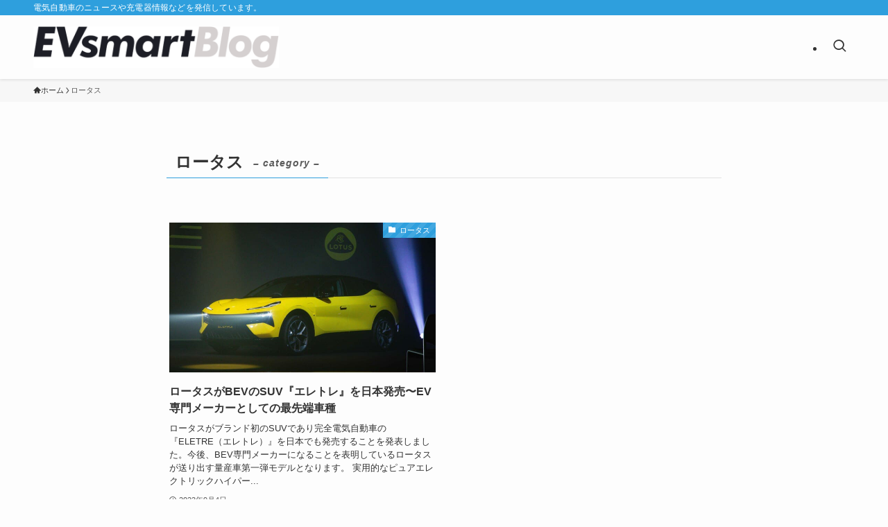

--- FILE ---
content_type: text/html; charset=UTF-8
request_url: https://blog.evsmart.net/lotus/
body_size: 18246
content:
<!DOCTYPE html>
<html lang="ja" data-loaded="false" data-scrolled="false" data-spmenu="closed">
<head>
<meta charset="utf-8">
<meta name="format-detection" content="telephone=no">
<meta http-equiv="X-UA-Compatible" content="IE=edge">
<meta name="viewport" content="width=device-width, viewport-fit=cover">
<title>ロータス | EVsmartブログ</title>
<meta name='robots' content='max-image-preview:large' />
	<style>img:is([sizes="auto" i], [sizes^="auto," i]) { contain-intrinsic-size: 3000px 1500px }</style>
	<link rel="alternate" type="application/rss+xml" title="EVsmartブログ &raquo; フィード" href="https://blog.evsmart.net/feed/" />
<link rel="alternate" type="application/rss+xml" title="EVsmartブログ &raquo; コメントフィード" href="https://blog.evsmart.net/comments/feed/" />
<link rel="alternate" type="application/rss+xml" title="EVsmartブログ &raquo; ロータス カテゴリーのフィード" href="https://blog.evsmart.net/lotus/feed/" />

<!-- SEO SIMPLE PACK 3.6.2 -->
<link rel="canonical" href="https://blog.evsmart.net/lotus/">
<meta property="og:locale" content="ja_JP">
<meta property="og:type" content="website">
<meta property="og:title" content="ロータス | EVsmartブログ">
<meta property="og:url" content="https://blog.evsmart.net/lotus/">
<meta property="og:site_name" content="EVsmartブログ">
<meta name="twitter:card" content="summary_large_image">
<!-- Google Analytics (gtag.js) -->
<script async src="https://www.googletagmanager.com/gtag/js?id=G-9L3SJ9PZTP"></script>
<script>
	window.dataLayer = window.dataLayer || [];
	function gtag(){dataLayer.push(arguments);}
	gtag("js", new Date());
	gtag("config", "G-9L3SJ9PZTP");
</script>
	<!-- / SEO SIMPLE PACK -->

<!-- blog.evsmart.net is managing ads with Advanced Ads 2.0.14 – https://wpadvancedads.com/ --><script id="evsma-ready">
			window.advanced_ads_ready=function(e,a){a=a||"complete";var d=function(e){return"interactive"===a?"loading"!==e:"complete"===e};d(document.readyState)?e():document.addEventListener("readystatechange",(function(a){d(a.target.readyState)&&e()}),{once:"interactive"===a})},window.advanced_ads_ready_queue=window.advanced_ads_ready_queue||[];		</script>
		<link rel='stylesheet' id='wp-block-library-css' href='https://blog.evsmart.net/wp-includes/css/dist/block-library/style.min.css?ver=6.8.3' type='text/css' media='all' />
<link rel='stylesheet' id='swell-icons-css' href='https://blog.evsmart.net/wp-content/themes/swell/build/css/swell-icons.css?ver=2.15.0' type='text/css' media='all' />
<link rel='stylesheet' id='main_style-css' href='https://blog.evsmart.net/wp-content/themes/swell/build/css/main.css?ver=2.15.0' type='text/css' media='all' />
<link rel='stylesheet' id='swell_blocks-css' href='https://blog.evsmart.net/wp-content/themes/swell/build/css/blocks.css?ver=2.15.0' type='text/css' media='all' />
<style id='swell_custom-inline-css' type='text/css'>
:root{--swl-fz--content:4vw;--swl-font_family:"游ゴシック体", "Yu Gothic", YuGothic, "Hiragino Kaku Gothic ProN", "Hiragino Sans", Meiryo, sans-serif;--swl-font_weight:500;--color_main:#2e9fdd;--color_text:#333;--color_link:#1176d4;--color_htag:#2e9fdd;--color_bg:#fdfdfd;--color_gradient1:#d8ffff;--color_gradient2:#87e7ff;--color_main_thin:rgba(58, 199, 255, 0.05 );--color_main_dark:rgba(35, 119, 166, 1 );--color_list_check:#2e9fdd;--color_list_num:#2e9fdd;--color_list_good:#86dd7b;--color_list_triangle:#f4e03a;--color_list_bad:#f36060;--color_faq_q:#d55656;--color_faq_a:#6599b7;--color_icon_good:#3cd250;--color_icon_good_bg:#ecffe9;--color_icon_bad:#4b73eb;--color_icon_bad_bg:#eafaff;--color_icon_info:#f578b4;--color_icon_info_bg:#fff0fa;--color_icon_announce:#ffa537;--color_icon_announce_bg:#fff5f0;--color_icon_pen:#7a7a7a;--color_icon_pen_bg:#f7f7f7;--color_icon_book:#787364;--color_icon_book_bg:#f8f6ef;--color_icon_point:#ffa639;--color_icon_check:#86d67c;--color_icon_batsu:#f36060;--color_icon_hatena:#5295cc;--color_icon_caution:#f7da38;--color_icon_memo:#84878a;--color_deep01:#e44141;--color_deep02:#3d79d5;--color_deep03:#63a84d;--color_deep04:#f09f4d;--color_pale01:#fff2f0;--color_pale02:#f3f8fd;--color_pale03:#f1f9ee;--color_pale04:#fdf9ee;--color_mark_blue:#b7e3ff;--color_mark_green:#bdf9c3;--color_mark_yellow:#fcf69f;--color_mark_orange:#ffddbc;--border01:solid 1px var(--color_main);--border02:double 4px var(--color_main);--border03:dashed 2px var(--color_border);--border04:solid 4px var(--color_gray);--card_posts_thumb_ratio:56.25%;--list_posts_thumb_ratio:61.805%;--big_posts_thumb_ratio:56.25%;--thumb_posts_thumb_ratio:61.805%;--blogcard_thumb_ratio:56.25%;--color_header_bg:#fdfdfd;--color_header_text:#333;--color_footer_bg:#fdfdfd;--color_footer_text:#333;--container_size:1200px;--article_size:800px;--logo_size_sp:48px;--logo_size_pc:60px;--logo_size_pcfix:32px;}.swl-cell-bg[data-icon="doubleCircle"]{--cell-icon-color:#ffc977}.swl-cell-bg[data-icon="circle"]{--cell-icon-color:#94e29c}.swl-cell-bg[data-icon="triangle"]{--cell-icon-color:#eeda2f}.swl-cell-bg[data-icon="close"]{--cell-icon-color:#ec9191}.swl-cell-bg[data-icon="hatena"]{--cell-icon-color:#93c9da}.swl-cell-bg[data-icon="check"]{--cell-icon-color:#94e29c}.swl-cell-bg[data-icon="line"]{--cell-icon-color:#9b9b9b}.cap_box[data-colset="col1"]{--capbox-color:#f59b5f;--capbox-color--bg:#fff8eb}.cap_box[data-colset="col2"]{--capbox-color:#5fb9f5;--capbox-color--bg:#edf5ff}.cap_box[data-colset="col3"]{--capbox-color:#2fcd90;--capbox-color--bg:#eafaf2}.red_{--the-btn-color:#f74a4a;--the-btn-color2:#ffbc49;--the-solid-shadow: rgba(185, 56, 56, 1 )}.blue_{--the-btn-color:#20C997;--the-btn-color2:#35eaff;--the-solid-shadow: rgba(24, 151, 113, 1 )}.green_{--the-btn-color:#62d847;--the-btn-color2:#7bf7bd;--the-solid-shadow: rgba(74, 162, 53, 1 )}.is-style-btn_normal{--the-btn-radius:80px}.is-style-btn_solid{--the-btn-radius:80px}.is-style-btn_shiny{--the-btn-radius:80px}.is-style-btn_line{--the-btn-radius:80px}.post_content blockquote{padding:1.5em 2em 1.5em 3em}.post_content blockquote::before{content:"";display:block;width:5px;height:calc(100% - 3em);top:1.5em;left:1.5em;border-left:solid 1px rgba(180,180,180,.75);border-right:solid 1px rgba(180,180,180,.75);}.mark_blue{background:-webkit-linear-gradient(transparent 64%,var(--color_mark_blue) 0%);background:linear-gradient(transparent 64%,var(--color_mark_blue) 0%)}.mark_green{background:-webkit-linear-gradient(transparent 64%,var(--color_mark_green) 0%);background:linear-gradient(transparent 64%,var(--color_mark_green) 0%)}.mark_yellow{background:-webkit-linear-gradient(transparent 64%,var(--color_mark_yellow) 0%);background:linear-gradient(transparent 64%,var(--color_mark_yellow) 0%)}.mark_orange{background:-webkit-linear-gradient(transparent 64%,var(--color_mark_orange) 0%);background:linear-gradient(transparent 64%,var(--color_mark_orange) 0%)}[class*="is-style-icon_"]{color:#333;border-width:0}[class*="is-style-big_icon_"]{border-width:2px;border-style:solid}[data-col="gray"] .c-balloon__text{background:#f7f7f7;border-color:#ccc}[data-col="gray"] .c-balloon__before{border-right-color:#f7f7f7}[data-col="green"] .c-balloon__text{background:#d1f8c2;border-color:#9ddd93}[data-col="green"] .c-balloon__before{border-right-color:#d1f8c2}[data-col="blue"] .c-balloon__text{background:#e2f6ff;border-color:#93d2f0}[data-col="blue"] .c-balloon__before{border-right-color:#e2f6ff}[data-col="red"] .c-balloon__text{background:#ffebeb;border-color:#f48789}[data-col="red"] .c-balloon__before{border-right-color:#ffebeb}[data-col="yellow"] .c-balloon__text{background:#f9f7d2;border-color:#fbe593}[data-col="yellow"] .c-balloon__before{border-right-color:#f9f7d2}.-type-list2 .p-postList__body::after,.-type-big .p-postList__body::after{content: "READ MORE »";}.c-postThumb__cat{background-color:#2e9fdd;color:#fff;background-image: repeating-linear-gradient(-45deg,rgba(255,255,255,.1),rgba(255,255,255,.1) 6px,transparent 6px,transparent 12px)}.post_content h2:where(:not([class^="swell-block-"]):not(.faq_q):not(.p-postList__title)){background:var(--color_htag);padding:.75em 1em;color:#fff;border-radius:var(--swl-radius--2, 0px)}.post_content h2:where(:not([class^="swell-block-"]):not(.faq_q):not(.p-postList__title))::before{position:absolute;display:block;pointer-events:none}.post_content h3:where(:not([class^="swell-block-"]):not(.faq_q):not(.p-postList__title)){padding:0 .5em .5em}.post_content h3:where(:not([class^="swell-block-"]):not(.faq_q):not(.p-postList__title))::before{content:"";width:100%;height:2px;background-color:var(--color_htag)}.post_content h4:where(:not([class^="swell-block-"]):not(.faq_q):not(.p-postList__title)){padding:0 0 0 16px;border-left:solid 2px var(--color_htag)}.l-header{box-shadow: 0 1px 4px rgba(0,0,0,.12)}.l-header__bar{color:#fff;background:var(--color_main)}.l-header__menuBtn{order:1}.l-header__customBtn{order:3}.c-gnav a::after{background:var(--color_main);width:100%;height:2px;transform:scaleX(0)}.p-spHeadMenu .menu-item.-current{border-bottom-color:var(--color_main)}.c-gnav > li:hover > a::after,.c-gnav > .-current > a::after{transform: scaleX(1)}.c-gnav .sub-menu{color:#333;background:#fff}.l-fixHeader::before{opacity:1}#pagetop{border-radius:50%}.c-widget__title.-spmenu{border-left:solid 2px var(--color_main);padding:0em .75em}.c-widget__title.-footer{padding:.5em}.c-widget__title.-footer::before{content:"";bottom:0;left:0;width:40%;z-index:1;background:var(--color_main)}.c-widget__title.-footer::after{content:"";bottom:0;left:0;width:100%;background:var(--color_border)}.c-secTitle{border-left:solid 2px var(--color_main);padding:0em .75em}.p-spMenu{color:#333}.p-spMenu__inner::before{background:#fdfdfd;opacity:1}.p-spMenu__overlay{background:#000;opacity:0.6}[class*="page-numbers"]{color:#fff;background-color:#dedede}a{text-decoration: none}.l-topTitleArea.c-filterLayer::before{background-color:#000;opacity:0.2;content:""}@media screen and (min-width: 960px){:root{}}@media screen and (max-width: 959px){:root{}.l-header__logo{order:2;text-align:center}}@media screen and (min-width: 600px){:root{--swl-fz--content:16px;}}@media screen and (max-width: 599px){:root{}}@media (min-width: 1008px) {.alignwide{left:-100px;width:calc(100% + 200px);}}@media (max-width: 1008px) {.-sidebar-off .swell-block-fullWide__inner.l-container .alignwide{left:0px;width:100%;}}.l-fixHeader .l-fixHeader__gnav{order:0}[data-scrolled=true] .l-fixHeader[data-ready]{opacity:1;-webkit-transform:translateY(0)!important;transform:translateY(0)!important;visibility:visible}.-body-solid .l-fixHeader{box-shadow:0 2px 4px var(--swl-color_shadow)}.l-fixHeader__inner{align-items:stretch;color:var(--color_header_text);display:flex;padding-bottom:0;padding-top:0;position:relative;z-index:1}.l-fixHeader__logo{align-items:center;display:flex;line-height:1;margin-right:24px;order:0;padding:16px 0}.l-header__bar{position:relative;width:100%}.l-header__bar .c-catchphrase{color:inherit;font-size:12px;letter-spacing:var(--swl-letter_spacing,.2px);line-height:14px;margin-right:auto;overflow:hidden;padding:4px 0;white-space:nowrap;width:50%}.l-header__bar .c-iconList .c-iconList__link{margin:0;padding:4px 6px}.l-header__barInner{align-items:center;display:flex;justify-content:flex-end}@media (min-width:960px){.-series .l-header__inner{align-items:stretch;display:flex}.-series .l-header__logo{align-items:center;display:flex;flex-wrap:wrap;margin-right:24px;padding:16px 0}.-series .l-header__logo .c-catchphrase{font-size:13px;padding:4px 0}.-series .c-headLogo{margin-right:16px}.-series-right .l-header__inner{justify-content:space-between}.-series-right .c-gnavWrap{margin-left:auto}.-series-right .w-header{margin-left:12px}.-series-left .w-header{margin-left:auto}}@media (min-width:960px) and (min-width:600px){.-series .c-headLogo{max-width:400px}}.c-submenuToggleBtn:after{content:"";height:100%;left:0;position:absolute;top:0;width:100%;z-index:0}.c-submenuToggleBtn{cursor:pointer;display:block;height:2em;line-height:2;position:absolute;right:8px;text-align:center;top:50%;-webkit-transform:translateY(-50%);transform:translateY(-50%);width:2em;z-index:1}.c-submenuToggleBtn:before{content:"\e910";display:inline-block;font-family:icomoon;font-size:14px;transition:-webkit-transform .25s;transition:transform .25s;transition:transform .25s,-webkit-transform .25s}.c-submenuToggleBtn:after{border:1px solid;opacity:.15;transition:background-color .25s}.c-submenuToggleBtn.is-opened:before{-webkit-transform:rotate(-180deg);transform:rotate(-180deg)}.widget_categories>ul>.cat-item>a,.wp-block-categories-list>li>a{padding-left:1.75em}.c-listMenu a{padding:.75em .5em;position:relative}.c-gnav .sub-menu a:not(:last-child),.c-listMenu a:not(:last-child){padding-right:40px}.c-gnav .sub-menu .sub-menu{box-shadow:none}.c-gnav .sub-menu .sub-menu,.c-listMenu .children,.c-listMenu .sub-menu{height:0;margin:0;opacity:0;overflow:hidden;position:relative;transition:.25s}.c-gnav .sub-menu .sub-menu.is-opened,.c-listMenu .children.is-opened,.c-listMenu .sub-menu.is-opened{height:auto;opacity:1;visibility:visible}.c-gnav .sub-menu .sub-menu a,.c-listMenu .children a,.c-listMenu .sub-menu a{font-size:.9em;padding-left:1.5em}.c-gnav .sub-menu .sub-menu ul a,.c-listMenu .children ul a,.c-listMenu .sub-menu ul a{padding-left:2.25em}@media (min-width:600px){.c-submenuToggleBtn{height:28px;line-height:28px;transition:background-color .25s;width:28px}}@media (min-width:960px){.c-submenuToggleBtn:hover:after{background-color:currentcolor}}:root{--color_content_bg:var(--color_bg);}.c-widget__title.-side{padding:.5em}.c-widget__title.-side::before{content:"";bottom:0;left:0;width:40%;z-index:1;background:var(--color_main)}.c-widget__title.-side::after{content:"";bottom:0;left:0;width:100%;background:var(--color_border)}@media screen and (min-width: 960px){:root{}}@media screen and (max-width: 959px){:root{}}@media screen and (min-width: 600px){:root{}}@media screen and (max-width: 599px){:root{}}.swell-block-fullWide__inner.l-container{--swl-fw_inner_pad:var(--swl-pad_container,0px)}@media (min-width:960px){.-sidebar-on .l-content .alignfull,.-sidebar-on .l-content .alignwide{left:-16px;width:calc(100% + 32px)}.swell-block-fullWide__inner.l-article{--swl-fw_inner_pad:var(--swl-pad_post_content,0px)}.-sidebar-on .swell-block-fullWide__inner .alignwide{left:0;width:100%}.-sidebar-on .swell-block-fullWide__inner .alignfull{left:calc(0px - var(--swl-fw_inner_pad, 0))!important;margin-left:0!important;margin-right:0!important;width:calc(100% + var(--swl-fw_inner_pad, 0)*2)!important}}.-index-off .p-toc,.swell-toc-placeholder:empty{display:none}.p-toc.-modal{height:100%;margin:0;overflow-y:auto;padding:0}#main_content .p-toc{border-radius:var(--swl-radius--2,0);margin:4em auto;max-width:800px}#sidebar .p-toc{margin-top:-.5em}.p-toc .__pn:before{content:none!important;counter-increment:none}.p-toc .__prev{margin:0 0 1em}.p-toc .__next{margin:1em 0 0}.p-toc.is-omitted:not([data-omit=ct]) [data-level="2"] .p-toc__childList{height:0;margin-bottom:-.5em;visibility:hidden}.p-toc.is-omitted:not([data-omit=nest]){position:relative}.p-toc.is-omitted:not([data-omit=nest]):before{background:linear-gradient(hsla(0,0%,100%,0),var(--color_bg));bottom:5em;content:"";height:4em;left:0;opacity:.75;pointer-events:none;position:absolute;width:100%;z-index:1}.p-toc.is-omitted:not([data-omit=nest]):after{background:var(--color_bg);bottom:0;content:"";height:5em;left:0;opacity:.75;position:absolute;width:100%;z-index:1}.p-toc.is-omitted:not([data-omit=nest]) .__next,.p-toc.is-omitted:not([data-omit=nest]) [data-omit="1"]{display:none}.p-toc .p-toc__expandBtn{background-color:#f7f7f7;border:rgba(0,0,0,.2);border-radius:5em;box-shadow:0 0 0 1px #bbb;color:#333;display:block;font-size:14px;line-height:1.5;margin:.75em auto 0;min-width:6em;padding:.5em 1em;position:relative;transition:box-shadow .25s;z-index:2}.p-toc[data-omit=nest] .p-toc__expandBtn{display:inline-block;font-size:13px;margin:0 0 0 1.25em;padding:.5em .75em}.p-toc:not([data-omit=nest]) .p-toc__expandBtn:after,.p-toc:not([data-omit=nest]) .p-toc__expandBtn:before{border-top-color:inherit;border-top-style:dotted;border-top-width:3px;content:"";display:block;height:1px;position:absolute;top:calc(50% - 1px);transition:border-color .25s;width:100%;width:22px}.p-toc:not([data-omit=nest]) .p-toc__expandBtn:before{right:calc(100% + 1em)}.p-toc:not([data-omit=nest]) .p-toc__expandBtn:after{left:calc(100% + 1em)}.p-toc.is-expanded .p-toc__expandBtn{border-color:transparent}.p-toc__ttl{display:block;font-size:1.2em;line-height:1;position:relative;text-align:center}.p-toc__ttl:before{content:"\e918";display:inline-block;font-family:icomoon;margin-right:.5em;padding-bottom:2px;vertical-align:middle}#index_modal .p-toc__ttl{margin-bottom:.5em}.p-toc__list li{line-height:1.6}.p-toc__list>li+li{margin-top:.5em}.p-toc__list .p-toc__childList{padding-left:.5em}.p-toc__list [data-level="3"]{font-size:.9em}.p-toc__list .mininote{display:none}.post_content .p-toc__list{padding-left:0}#sidebar .p-toc__list{margin-bottom:0}#sidebar .p-toc__list .p-toc__childList{padding-left:0}.p-toc__link{color:inherit;font-size:inherit;text-decoration:none}.p-toc__link:hover{opacity:.8}.p-toc.-simple{border:1px solid var(--color_border);padding:1.25em}.p-toc.-simple .p-toc__ttl{border-bottom:1px dashed var(--color_border);margin-bottom:1em;padding:0 .5em .75em;text-align:left}@media (min-width:960px){#main_content .p-toc{width:92%}}@media (hover:hover){.p-toc .p-toc__expandBtn:hover{border-color:transparent;box-shadow:0 0 0 2px currentcolor}}
</style>
<link rel='stylesheet' id='swell-parts/footer-css' href='https://blog.evsmart.net/wp-content/themes/swell/build/css/modules/parts/footer.css?ver=2.15.0' type='text/css' media='all' />
<link rel='stylesheet' id='swell-page/term-css' href='https://blog.evsmart.net/wp-content/themes/swell/build/css/modules/page/term.css?ver=2.15.0' type='text/css' media='all' />
<style id='classic-theme-styles-inline-css' type='text/css'>
/*! This file is auto-generated */
.wp-block-button__link{color:#fff;background-color:#32373c;border-radius:9999px;box-shadow:none;text-decoration:none;padding:calc(.667em + 2px) calc(1.333em + 2px);font-size:1.125em}.wp-block-file__button{background:#32373c;color:#fff;text-decoration:none}
</style>
<style id='global-styles-inline-css' type='text/css'>
:root{--wp--preset--aspect-ratio--square: 1;--wp--preset--aspect-ratio--4-3: 4/3;--wp--preset--aspect-ratio--3-4: 3/4;--wp--preset--aspect-ratio--3-2: 3/2;--wp--preset--aspect-ratio--2-3: 2/3;--wp--preset--aspect-ratio--16-9: 16/9;--wp--preset--aspect-ratio--9-16: 9/16;--wp--preset--color--black: #000;--wp--preset--color--cyan-bluish-gray: #abb8c3;--wp--preset--color--white: #fff;--wp--preset--color--pale-pink: #f78da7;--wp--preset--color--vivid-red: #cf2e2e;--wp--preset--color--luminous-vivid-orange: #ff6900;--wp--preset--color--luminous-vivid-amber: #fcb900;--wp--preset--color--light-green-cyan: #7bdcb5;--wp--preset--color--vivid-green-cyan: #00d084;--wp--preset--color--pale-cyan-blue: #8ed1fc;--wp--preset--color--vivid-cyan-blue: #0693e3;--wp--preset--color--vivid-purple: #9b51e0;--wp--preset--color--swl-main: var(--color_main);--wp--preset--color--swl-main-thin: var(--color_main_thin);--wp--preset--color--swl-gray: var(--color_gray);--wp--preset--color--swl-deep-01: var(--color_deep01);--wp--preset--color--swl-deep-02: var(--color_deep02);--wp--preset--color--swl-deep-03: var(--color_deep03);--wp--preset--color--swl-deep-04: var(--color_deep04);--wp--preset--color--swl-pale-01: var(--color_pale01);--wp--preset--color--swl-pale-02: var(--color_pale02);--wp--preset--color--swl-pale-03: var(--color_pale03);--wp--preset--color--swl-pale-04: var(--color_pale04);--wp--preset--gradient--vivid-cyan-blue-to-vivid-purple: linear-gradient(135deg,rgba(6,147,227,1) 0%,rgb(155,81,224) 100%);--wp--preset--gradient--light-green-cyan-to-vivid-green-cyan: linear-gradient(135deg,rgb(122,220,180) 0%,rgb(0,208,130) 100%);--wp--preset--gradient--luminous-vivid-amber-to-luminous-vivid-orange: linear-gradient(135deg,rgba(252,185,0,1) 0%,rgba(255,105,0,1) 100%);--wp--preset--gradient--luminous-vivid-orange-to-vivid-red: linear-gradient(135deg,rgba(255,105,0,1) 0%,rgb(207,46,46) 100%);--wp--preset--gradient--very-light-gray-to-cyan-bluish-gray: linear-gradient(135deg,rgb(238,238,238) 0%,rgb(169,184,195) 100%);--wp--preset--gradient--cool-to-warm-spectrum: linear-gradient(135deg,rgb(74,234,220) 0%,rgb(151,120,209) 20%,rgb(207,42,186) 40%,rgb(238,44,130) 60%,rgb(251,105,98) 80%,rgb(254,248,76) 100%);--wp--preset--gradient--blush-light-purple: linear-gradient(135deg,rgb(255,206,236) 0%,rgb(152,150,240) 100%);--wp--preset--gradient--blush-bordeaux: linear-gradient(135deg,rgb(254,205,165) 0%,rgb(254,45,45) 50%,rgb(107,0,62) 100%);--wp--preset--gradient--luminous-dusk: linear-gradient(135deg,rgb(255,203,112) 0%,rgb(199,81,192) 50%,rgb(65,88,208) 100%);--wp--preset--gradient--pale-ocean: linear-gradient(135deg,rgb(255,245,203) 0%,rgb(182,227,212) 50%,rgb(51,167,181) 100%);--wp--preset--gradient--electric-grass: linear-gradient(135deg,rgb(202,248,128) 0%,rgb(113,206,126) 100%);--wp--preset--gradient--midnight: linear-gradient(135deg,rgb(2,3,129) 0%,rgb(40,116,252) 100%);--wp--preset--font-size--small: 0.9em;--wp--preset--font-size--medium: 1.1em;--wp--preset--font-size--large: 1.25em;--wp--preset--font-size--x-large: 42px;--wp--preset--font-size--xs: 0.75em;--wp--preset--font-size--huge: 1.6em;--wp--preset--spacing--20: 0.44rem;--wp--preset--spacing--30: 0.67rem;--wp--preset--spacing--40: 1rem;--wp--preset--spacing--50: 1.5rem;--wp--preset--spacing--60: 2.25rem;--wp--preset--spacing--70: 3.38rem;--wp--preset--spacing--80: 5.06rem;--wp--preset--shadow--natural: 6px 6px 9px rgba(0, 0, 0, 0.2);--wp--preset--shadow--deep: 12px 12px 50px rgba(0, 0, 0, 0.4);--wp--preset--shadow--sharp: 6px 6px 0px rgba(0, 0, 0, 0.2);--wp--preset--shadow--outlined: 6px 6px 0px -3px rgba(255, 255, 255, 1), 6px 6px rgba(0, 0, 0, 1);--wp--preset--shadow--crisp: 6px 6px 0px rgba(0, 0, 0, 1);}:where(.is-layout-flex){gap: 0.5em;}:where(.is-layout-grid){gap: 0.5em;}body .is-layout-flex{display: flex;}.is-layout-flex{flex-wrap: wrap;align-items: center;}.is-layout-flex > :is(*, div){margin: 0;}body .is-layout-grid{display: grid;}.is-layout-grid > :is(*, div){margin: 0;}:where(.wp-block-columns.is-layout-flex){gap: 2em;}:where(.wp-block-columns.is-layout-grid){gap: 2em;}:where(.wp-block-post-template.is-layout-flex){gap: 1.25em;}:where(.wp-block-post-template.is-layout-grid){gap: 1.25em;}.has-black-color{color: var(--wp--preset--color--black) !important;}.has-cyan-bluish-gray-color{color: var(--wp--preset--color--cyan-bluish-gray) !important;}.has-white-color{color: var(--wp--preset--color--white) !important;}.has-pale-pink-color{color: var(--wp--preset--color--pale-pink) !important;}.has-vivid-red-color{color: var(--wp--preset--color--vivid-red) !important;}.has-luminous-vivid-orange-color{color: var(--wp--preset--color--luminous-vivid-orange) !important;}.has-luminous-vivid-amber-color{color: var(--wp--preset--color--luminous-vivid-amber) !important;}.has-light-green-cyan-color{color: var(--wp--preset--color--light-green-cyan) !important;}.has-vivid-green-cyan-color{color: var(--wp--preset--color--vivid-green-cyan) !important;}.has-pale-cyan-blue-color{color: var(--wp--preset--color--pale-cyan-blue) !important;}.has-vivid-cyan-blue-color{color: var(--wp--preset--color--vivid-cyan-blue) !important;}.has-vivid-purple-color{color: var(--wp--preset--color--vivid-purple) !important;}.has-black-background-color{background-color: var(--wp--preset--color--black) !important;}.has-cyan-bluish-gray-background-color{background-color: var(--wp--preset--color--cyan-bluish-gray) !important;}.has-white-background-color{background-color: var(--wp--preset--color--white) !important;}.has-pale-pink-background-color{background-color: var(--wp--preset--color--pale-pink) !important;}.has-vivid-red-background-color{background-color: var(--wp--preset--color--vivid-red) !important;}.has-luminous-vivid-orange-background-color{background-color: var(--wp--preset--color--luminous-vivid-orange) !important;}.has-luminous-vivid-amber-background-color{background-color: var(--wp--preset--color--luminous-vivid-amber) !important;}.has-light-green-cyan-background-color{background-color: var(--wp--preset--color--light-green-cyan) !important;}.has-vivid-green-cyan-background-color{background-color: var(--wp--preset--color--vivid-green-cyan) !important;}.has-pale-cyan-blue-background-color{background-color: var(--wp--preset--color--pale-cyan-blue) !important;}.has-vivid-cyan-blue-background-color{background-color: var(--wp--preset--color--vivid-cyan-blue) !important;}.has-vivid-purple-background-color{background-color: var(--wp--preset--color--vivid-purple) !important;}.has-black-border-color{border-color: var(--wp--preset--color--black) !important;}.has-cyan-bluish-gray-border-color{border-color: var(--wp--preset--color--cyan-bluish-gray) !important;}.has-white-border-color{border-color: var(--wp--preset--color--white) !important;}.has-pale-pink-border-color{border-color: var(--wp--preset--color--pale-pink) !important;}.has-vivid-red-border-color{border-color: var(--wp--preset--color--vivid-red) !important;}.has-luminous-vivid-orange-border-color{border-color: var(--wp--preset--color--luminous-vivid-orange) !important;}.has-luminous-vivid-amber-border-color{border-color: var(--wp--preset--color--luminous-vivid-amber) !important;}.has-light-green-cyan-border-color{border-color: var(--wp--preset--color--light-green-cyan) !important;}.has-vivid-green-cyan-border-color{border-color: var(--wp--preset--color--vivid-green-cyan) !important;}.has-pale-cyan-blue-border-color{border-color: var(--wp--preset--color--pale-cyan-blue) !important;}.has-vivid-cyan-blue-border-color{border-color: var(--wp--preset--color--vivid-cyan-blue) !important;}.has-vivid-purple-border-color{border-color: var(--wp--preset--color--vivid-purple) !important;}.has-vivid-cyan-blue-to-vivid-purple-gradient-background{background: var(--wp--preset--gradient--vivid-cyan-blue-to-vivid-purple) !important;}.has-light-green-cyan-to-vivid-green-cyan-gradient-background{background: var(--wp--preset--gradient--light-green-cyan-to-vivid-green-cyan) !important;}.has-luminous-vivid-amber-to-luminous-vivid-orange-gradient-background{background: var(--wp--preset--gradient--luminous-vivid-amber-to-luminous-vivid-orange) !important;}.has-luminous-vivid-orange-to-vivid-red-gradient-background{background: var(--wp--preset--gradient--luminous-vivid-orange-to-vivid-red) !important;}.has-very-light-gray-to-cyan-bluish-gray-gradient-background{background: var(--wp--preset--gradient--very-light-gray-to-cyan-bluish-gray) !important;}.has-cool-to-warm-spectrum-gradient-background{background: var(--wp--preset--gradient--cool-to-warm-spectrum) !important;}.has-blush-light-purple-gradient-background{background: var(--wp--preset--gradient--blush-light-purple) !important;}.has-blush-bordeaux-gradient-background{background: var(--wp--preset--gradient--blush-bordeaux) !important;}.has-luminous-dusk-gradient-background{background: var(--wp--preset--gradient--luminous-dusk) !important;}.has-pale-ocean-gradient-background{background: var(--wp--preset--gradient--pale-ocean) !important;}.has-electric-grass-gradient-background{background: var(--wp--preset--gradient--electric-grass) !important;}.has-midnight-gradient-background{background: var(--wp--preset--gradient--midnight) !important;}.has-small-font-size{font-size: var(--wp--preset--font-size--small) !important;}.has-medium-font-size{font-size: var(--wp--preset--font-size--medium) !important;}.has-large-font-size{font-size: var(--wp--preset--font-size--large) !important;}.has-x-large-font-size{font-size: var(--wp--preset--font-size--x-large) !important;}
:where(.wp-block-post-template.is-layout-flex){gap: 1.25em;}:where(.wp-block-post-template.is-layout-grid){gap: 1.25em;}
:where(.wp-block-columns.is-layout-flex){gap: 2em;}:where(.wp-block-columns.is-layout-grid){gap: 2em;}
:root :where(.wp-block-pullquote){font-size: 1.5em;line-height: 1.6;}
</style>
<link rel='stylesheet' id='authors-list-css-css' href='https://blog.evsmart.net/wp-content/plugins/authors-list/backend/assets/css/front.css?ver=2.0.6.2' type='text/css' media='all' />
<link rel='stylesheet' id='jquery-ui-css-css' href='https://blog.evsmart.net/wp-content/plugins/authors-list/backend/assets/css/jquery-ui.css?ver=2.0.6.2' type='text/css' media='all' />
<link rel='stylesheet' id='better-recent-comments-css' href='https://blog.evsmart.net/wp-content/plugins/better-recent-comments/assets/css/better-recent-comments.min.css?ver=6.8.3' type='text/css' media='all' />
<link rel='stylesheet' id='wpa-css-css' href='https://blog.evsmart.net/wp-content/plugins/honeypot/includes/css/wpa.css?ver=2.3.04' type='text/css' media='all' />
<link rel='stylesheet' id='pz-linkcard-css-css' href='//blog.evsmart.net/wp-content/uploads/pz-linkcard/style/style.min.css?ver=2.5.8.1' type='text/css' media='all' />
<link rel='stylesheet' id='ppress-frontend-css' href='https://blog.evsmart.net/wp-content/plugins/wp-user-avatar/assets/css/frontend.min.css?ver=4.16.8' type='text/css' media='all' />
<link rel='stylesheet' id='ppress-flatpickr-css' href='https://blog.evsmart.net/wp-content/plugins/wp-user-avatar/assets/flatpickr/flatpickr.min.css?ver=4.16.8' type='text/css' media='all' />
<link rel='stylesheet' id='ppress-select2-css' href='https://blog.evsmart.net/wp-content/plugins/wp-user-avatar/assets/select2/select2.min.css?ver=6.8.3' type='text/css' media='all' />
<link rel='stylesheet' id='tablepress-default-css' href='https://blog.evsmart.net/wp-content/tablepress-combined.min.css?ver=29' type='text/css' media='all' />
<link rel='stylesheet' id='tablepress-responsive-tables-css' href='https://blog.evsmart.net/wp-content/plugins/tablepress-responsive-tables/css/tablepress-responsive.min.css?ver=1.8' type='text/css' media='all' />
<link rel='stylesheet' id='child_style-css' href='https://blog.evsmart.net/wp-content/themes/swell_child/style.css?ver=2025031460255' type='text/css' media='all' />
<script type="text/javascript" src="https://blog.evsmart.net/wp-includes/js/jquery/jquery.min.js?ver=3.7.1" id="jquery-core-js"></script>
<script type="text/javascript" src="https://blog.evsmart.net/wp-content/plugins/wp-user-avatar/assets/flatpickr/flatpickr.min.js?ver=4.16.8" id="ppress-flatpickr-js"></script>
<script type="text/javascript" src="https://blog.evsmart.net/wp-content/plugins/wp-user-avatar/assets/select2/select2.min.js?ver=4.16.8" id="ppress-select2-js"></script>

<noscript><link href="https://blog.evsmart.net/wp-content/themes/swell/build/css/noscript.css" rel="stylesheet"></noscript>
<link rel="https://api.w.org/" href="https://blog.evsmart.net/wp-json/" /><link rel="alternate" title="JSON" type="application/json" href="https://blog.evsmart.net/wp-json/wp/v2/categories/1263" /><script type="application/ld+json">{"@context":"https://schema.org","@type":"BreadcrumbList","itemListElement":[{"@type":"ListItem","position":1,"item":{"@id":"https://blog.evsmart.net","name":"EVsmartブログ"}},{"@type":"ListItem","position":2,"item":{"@id":"https://blog.evsmart.net/lotus/","name":"ロータス"}}]}</script><script type="application/ld+json">{"@context":"https://schema.org","@type":"Organization","name":"EVsmartブログ","url":"https://blog.evsmart.net/","logo":"https://blog.evsmart.net/wp-content/uploads/2019/07/logo.png"}</script><script type="application/ld+json">{"@context":"https://schema.org","@type":"WebSite","name":"EVsmartブログ","alternateName":"","url":"https://blog.evsmart.net/"}</script><noscript><style>.lazyload[data-src]{display:none !important;}</style></noscript><style>.lazyload{background-image:none !important;}.lazyload:before{background-image:none !important;}</style><link rel="amphtml" href="https://blog.evsmart.net/lotus/?amp"><link rel="icon" href="https://blog.evsmart.net/wp-content/uploads/2018/04/cropped-apply-icon_trace_512x512-32x32.png" sizes="32x32" />
<link rel="icon" href="https://blog.evsmart.net/wp-content/uploads/2018/04/cropped-apply-icon_trace_512x512-192x192.png" sizes="192x192" />
<link rel="apple-touch-icon" href="https://blog.evsmart.net/wp-content/uploads/2018/04/cropped-apply-icon_trace_512x512-180x180.png" />
<meta name="msapplication-TileImage" content="https://blog.evsmart.net/wp-content/uploads/2018/04/cropped-apply-icon_trace_512x512-270x270.png" />
		<style type="text/css" id="wp-custom-css">
			@media (max-width: 767px) {
    #sidebar {
        display: none;
    }
}
.wp-caption-text {
    text-align: left !important;
}
.authors-list-item-thumbnail img {
    width: 150px !important;
    height: 150px !important;
    border-radius: 50% !important;
    object-fit: cover !important;
}
@media (max-width: 768px) {
    .authors-list-item {
        display: block;
        width: 100%;
        padding: 0;
    }
    .authors-list-item-thumbnail {
        display: block;
        margin: 0 auto;
        text-align: center;
        width: 200px;
        float: none;
    }
    .authors-list-item-thumbnail img {
        display: block;
        margin: 0 auto;
    }
    .authors-list-item-main {
        text-align: left;
    }
    .authors-list-col-3 {
        width: 100% !important;
        float: none !important;
    }
    /* 記事を見る→ を右寄せ */
    .authors-list-item-link {
        display: block;
        text-align: right;
    }
}
/* デフォルトスタイル */
.w-frontTop {
    display: block;
}

/* 画像の基本スタイル（中央寄せとレスポンシブ対応） */
.wp-image-96796, .wp-image-96795 {
    display: block;
    margin: 0 auto; /* 中央寄せ */
    padding: 0;
    vertical-align: top; /* ベースライン隙間対策 */
    max-width: 100%; /* レスポンシブ対応 */
    height: auto; /* アスペクト比維持 */
}

/* PCビュー（501px以上）で wp-image-96795 を非表示 */
@media (min-width: 501px) {
    .wp-image-96795 {
        display: none;
    }
    .wp-image-96796 {
        display: block;
        margin: 0 auto; /* 中央寄せを再確認 */
    }
}

/* スマホビュー（500px未満）で wp-image-96796 を非表示 */
@media (max-width: 500px) {
    .wp-image-96796 {
        display: none;
    }
    .wp-image-96795 {
        display: block;
        margin: 0 auto; /* 中央寄せを再確認 */
    }
		</style>
		
<link rel="stylesheet" href="https://blog.evsmart.net/wp-content/themes/swell/build/css/print.css" media="print" >
</head>
<body>
<div id="body_wrap" class="archive category category-lotus category-1263 wp-theme-swell wp-child-theme-swell_child -index-off -sidebar-off -frame-off id_1263 aa-prefix-evsma-" >
<div id="sp_menu" class="p-spMenu -left">
	<div class="p-spMenu__inner">
		<div class="p-spMenu__closeBtn">
			<button class="c-iconBtn -menuBtn c-plainBtn" data-onclick="toggleMenu" aria-label="メニューを閉じる">
				<i class="c-iconBtn__icon icon-close-thin"></i>
			</button>
		</div>
		<div class="p-spMenu__body">
			<div class="c-widget__title -spmenu">
							</div>
			<div class="p-spMenu__nav">
							</div>
			<div id="sp_menu_bottom" class="p-spMenu__bottom w-spMenuBottom"><div id="media_image-15" class="c-widget widget_media_image"><a href="https://ev-charge-enechange.jp/articles/163/" target="_blank"><img width="300" height="147" src="[data-uri]" class="image wp-image-97074  attachment-medium size-medium lazyload" alt="" style="max-width: 100%; height: auto;" decoding="async"   data-src="https://blog.evsmart.net/wp-content/uploads/2025/04/e048436bf5d3bb8ce1de1fe46fe4a62c-300x147.png" data-srcset="https://blog.evsmart.net/wp-content/uploads/2025/04/e048436bf5d3bb8ce1de1fe46fe4a62c-300x147.png 300w, https://blog.evsmart.net/wp-content/uploads/2025/04/e048436bf5d3bb8ce1de1fe46fe4a62c-768x377.png 768w, https://blog.evsmart.net/wp-content/uploads/2025/04/e048436bf5d3bb8ce1de1fe46fe4a62c.png 1024w" data-sizes="auto" data-eio-rwidth="300" data-eio-rheight="147" /><noscript><img width="300" height="147" src="https://blog.evsmart.net/wp-content/uploads/2025/04/e048436bf5d3bb8ce1de1fe46fe4a62c-300x147.png" class="image wp-image-97074  attachment-medium size-medium" alt="" style="max-width: 100%; height: auto;" decoding="async" srcset="https://blog.evsmart.net/wp-content/uploads/2025/04/e048436bf5d3bb8ce1de1fe46fe4a62c-300x147.png 300w, https://blog.evsmart.net/wp-content/uploads/2025/04/e048436bf5d3bb8ce1de1fe46fe4a62c-768x377.png 768w, https://blog.evsmart.net/wp-content/uploads/2025/04/e048436bf5d3bb8ce1de1fe46fe4a62c.png 1024w" sizes="(max-width: 300px) 100vw, 300px" data-eio="l" /></noscript></a></div><div id="media_image-16" class="c-widget widget_media_image"><a href="https://ev-charge-enechange.jp/articles/114/" target="_blank"><img width="300" height="147" src="[data-uri]" class="image wp-image-97076  attachment-medium size-medium lazyload" alt="" style="max-width: 100%; height: auto;" decoding="async"   data-src="https://blog.evsmart.net/wp-content/uploads/2025/04/64c70f58c20032af1de50417f811d666-300x147.png" data-srcset="https://blog.evsmart.net/wp-content/uploads/2025/04/64c70f58c20032af1de50417f811d666-300x147.png 300w, https://blog.evsmart.net/wp-content/uploads/2025/04/64c70f58c20032af1de50417f811d666-768x377.png 768w, https://blog.evsmart.net/wp-content/uploads/2025/04/64c70f58c20032af1de50417f811d666.png 1024w" data-sizes="auto" data-eio-rwidth="300" data-eio-rheight="147" /><noscript><img width="300" height="147" src="https://blog.evsmart.net/wp-content/uploads/2025/04/64c70f58c20032af1de50417f811d666-300x147.png" class="image wp-image-97076  attachment-medium size-medium" alt="" style="max-width: 100%; height: auto;" decoding="async" srcset="https://blog.evsmart.net/wp-content/uploads/2025/04/64c70f58c20032af1de50417f811d666-300x147.png 300w, https://blog.evsmart.net/wp-content/uploads/2025/04/64c70f58c20032af1de50417f811d666-768x377.png 768w, https://blog.evsmart.net/wp-content/uploads/2025/04/64c70f58c20032af1de50417f811d666.png 1024w" sizes="(max-width: 300px) 100vw, 300px" data-eio="l" /></noscript></a></div><div id="media_image-17" class="c-widget widget_media_image"><a href="https://ev-charge-enechange.jp/articles/107/" target="_blank"><img width="300" height="147" src="[data-uri]" class="image wp-image-97077  attachment-medium size-medium lazyload" alt="" style="max-width: 100%; height: auto;" decoding="async"   data-src="https://blog.evsmart.net/wp-content/uploads/2025/04/ca52f0d4f47d409beb999776048e9f39-300x147.png" data-srcset="https://blog.evsmart.net/wp-content/uploads/2025/04/ca52f0d4f47d409beb999776048e9f39-300x147.png 300w, https://blog.evsmart.net/wp-content/uploads/2025/04/ca52f0d4f47d409beb999776048e9f39-768x377.png 768w, https://blog.evsmart.net/wp-content/uploads/2025/04/ca52f0d4f47d409beb999776048e9f39.png 1024w" data-sizes="auto" data-eio-rwidth="300" data-eio-rheight="147" /><noscript><img width="300" height="147" src="https://blog.evsmart.net/wp-content/uploads/2025/04/ca52f0d4f47d409beb999776048e9f39-300x147.png" class="image wp-image-97077  attachment-medium size-medium" alt="" style="max-width: 100%; height: auto;" decoding="async" srcset="https://blog.evsmart.net/wp-content/uploads/2025/04/ca52f0d4f47d409beb999776048e9f39-300x147.png 300w, https://blog.evsmart.net/wp-content/uploads/2025/04/ca52f0d4f47d409beb999776048e9f39-768x377.png 768w, https://blog.evsmart.net/wp-content/uploads/2025/04/ca52f0d4f47d409beb999776048e9f39.png 1024w" sizes="(max-width: 300px) 100vw, 300px" data-eio="l" /></noscript></a></div><div id="custom_html-5" class="widget_text c-widget widget_custom_html"><div class="c-widget__title -spmenu">著者</div><div class="textwidget custom-html-widget"><p>
 <a href="https://blog.evsmart.net/author/">著者一覧</a>
</p></div></div><div id="custom_html-8" class="widget_text c-widget widget_custom_html"><div class="c-widget__title -spmenu">充電スポット検索</div><div class="textwidget custom-html-widget"><p>
 <a href="https://evsmart.net/">EVsmart.net</a>
</p></div></div><div id="categories-4" class="c-widget c-listMenu widget_categories"><div class="c-widget__title -spmenu">カテゴリー</div>
			<ul>
					<li class="cat-item cat-item-633"><a href="https://blog.evsmart.net/bmw/">BMW<button class="c-submenuToggleBtn c-plainBtn" data-onclick="toggleSubmenu" aria-label="サブメニューを開閉する"></button></a><ul class='children'>
	<li class="cat-item cat-item-638"><a href="https://blog.evsmart.net/bmw/330e/">330e</a>
</li>
	<li class="cat-item cat-item-939"><a href="https://blog.evsmart.net/bmw/530e/">530e</a>
</li>
	<li class="cat-item cat-item-990"><a href="https://blog.evsmart.net/bmw/i4/">i4</a>
</li>
	<li class="cat-item cat-item-1254"><a href="https://blog.evsmart.net/bmw/i5/">i5</a>
</li>
	<li class="cat-item cat-item-1358"><a href="https://blog.evsmart.net/bmw/i7/">i7</a>
</li>
	<li class="cat-item cat-item-752"><a href="https://blog.evsmart.net/bmw/ix/">iX</a>
</li>
	<li class="cat-item cat-item-1549"><a href="https://blog.evsmart.net/bmw/ix1/">iX1</a>
</li>
	<li class="cat-item cat-item-700"><a href="https://blog.evsmart.net/bmw/ix3/">iX3</a>
</li>
	<li class="cat-item cat-item-1335"><a href="https://blog.evsmart.net/bmw/mini/">mini</a>
</li>
	<li class="cat-item cat-item-634"><a href="https://blog.evsmart.net/bmw/x3-xdrive30e/">X3 xDrive30e</a>
</li>
</ul>
</li>
	<li class="cat-item cat-item-1214"><a href="https://blog.evsmart.net/byd/">BYD<button class="c-submenuToggleBtn c-plainBtn" data-onclick="toggleSubmenu" aria-label="サブメニューを開閉する"></button></a><ul class='children'>
	<li class="cat-item cat-item-1215"><a href="https://blog.evsmart.net/byd/atto3/">ATTO 3</a>
</li>
	<li class="cat-item cat-item-1261"><a href="https://blog.evsmart.net/byd/dolphin/">Dolphin</a>
</li>
	<li class="cat-item cat-item-1269"><a href="https://blog.evsmart.net/byd/seagull/">Seagull</a>
</li>
	<li class="cat-item cat-item-1277"><a href="https://blog.evsmart.net/byd/seal/">SEAL</a>
</li>
	<li class="cat-item cat-item-1673"><a href="https://blog.evsmart.net/byd/sealion-6/">SEALION 6</a>
</li>
	<li class="cat-item cat-item-1386"><a href="https://blog.evsmart.net/byd/sealion7/">SEALION 7</a>
</li>
</ul>
</li>
	<li class="cat-item cat-item-704"><a href="https://blog.evsmart.net/ds-automobiles/">DS Automobiles<button class="c-submenuToggleBtn c-plainBtn" data-onclick="toggleSubmenu" aria-label="サブメニューを開閉する"></button></a><ul class='children'>
	<li class="cat-item cat-item-705"><a href="https://blog.evsmart.net/ds-automobiles/ds-3-crossback-e-tense/">DS 3 CROSSBACK E-TENSE</a>
</li>
	<li class="cat-item cat-item-858"><a href="https://blog.evsmart.net/ds-automobiles/ds7-crossback-e-tense/">DS7 CROSSBACK E-TENSE</a>
</li>
</ul>
</li>
	<li class="cat-item cat-item-486"><a href="https://blog.evsmart.net/english-content/">English Content</a>
</li>
	<li class="cat-item cat-item-1399"><a href="https://blog.evsmart.net/general-motors/">General Motors<button class="c-submenuToggleBtn c-plainBtn" data-onclick="toggleSubmenu" aria-label="サブメニューを開閉する"></button></a><ul class='children'>
	<li class="cat-item cat-item-1400"><a href="https://blog.evsmart.net/general-motors/cadillac/">cadillac<button class="c-submenuToggleBtn c-plainBtn" data-onclick="toggleSubmenu" aria-label="サブメニューを開閉する"></button></a><ul class='children'>
	<li class="cat-item cat-item-1401"><a href="https://blog.evsmart.net/general-motors/cadillac/lyriq/">LYRIQ</a>
</li>
	</ul>
</li>
</ul>
</li>
	<li class="cat-item cat-item-1039"><a href="https://blog.evsmart.net/hw-electro/">HW ELECTRO</a>
</li>
	<li class="cat-item cat-item-1225"><a href="https://blog.evsmart.net/land-rover/">LAND ROVER</a>
</li>
	<li class="cat-item cat-item-906"><a href="https://blog.evsmart.net/audi/">アウディ<button class="c-submenuToggleBtn c-plainBtn" data-onclick="toggleSubmenu" aria-label="サブメニューを開閉する"></button></a><ul class='children'>
	<li class="cat-item cat-item-1543"><a href="https://blog.evsmart.net/audi/a6-e-tron/">A6 e-tron</a>
</li>
	<li class="cat-item cat-item-630"><a href="https://blog.evsmart.net/audi/e-tron/">e-tron</a>
</li>
	<li class="cat-item cat-item-905"><a href="https://blog.evsmart.net/audi/q4-e-tron/">Q4 e-tron</a>
</li>
	<li class="cat-item cat-item-1264"><a href="https://blog.evsmart.net/audi/q6-e-tron/">Q6 e-tron</a>
</li>
</ul>
</li>
	<li class="cat-item cat-item-1011"><a href="https://blog.evsmart.net/citroen/">シトロエン<button class="c-submenuToggleBtn c-plainBtn" data-onclick="toggleSubmenu" aria-label="サブメニューを開閉する"></button></a><ul class='children'>
	<li class="cat-item cat-item-1213"><a href="https://blog.evsmart.net/citroen/c5-x-phev/">C5 X PHEV</a>
</li>
	<li class="cat-item cat-item-1013"><a href="https://blog.evsmart.net/citroen/c5-aircross-suv-phev/">C5 エアクロスSUV PHEV</a>
</li>
	<li class="cat-item cat-item-1179"><a href="https://blog.evsmart.net/citroen/e-c4-electric/">E-C4 ELECTRIC</a>
</li>
</ul>
</li>
	<li class="cat-item cat-item-1433"><a href="https://blog.evsmart.net/jaguar/">ジャガー<button class="c-submenuToggleBtn c-plainBtn" data-onclick="toggleSubmenu" aria-label="サブメニューを開閉する"></button></a><ul class='children'>
	<li class="cat-item cat-item-412"><a href="https://blog.evsmart.net/jaguar/jaguar-i-pace/">JAGUAR I‑PACE</a>
</li>
</ul>
</li>
	<li class="cat-item cat-item-1530"><a href="https://blog.evsmart.net/suzuki/">スズキ<button class="c-submenuToggleBtn c-plainBtn" data-onclick="toggleSubmenu" aria-label="サブメニューを開閉する"></button></a><ul class='children'>
	<li class="cat-item cat-item-1531"><a href="https://blog.evsmart.net/suzuki/e-vitara/">e VITARA</a>
</li>
</ul>
</li>
	<li class="cat-item cat-item-1181"><a href="https://blog.evsmart.net/stellantis/">ステランティス<button class="c-submenuToggleBtn c-plainBtn" data-onclick="toggleSubmenu" aria-label="サブメニューを開閉する"></button></a><ul class='children'>
	<li class="cat-item cat-item-1182"><a href="https://blog.evsmart.net/stellantis/jeep/">ジープ<button class="c-submenuToggleBtn c-plainBtn" data-onclick="toggleSubmenu" aria-label="サブメニューを開閉する"></button></a><ul class='children'>
	<li class="cat-item cat-item-1379"><a href="https://blog.evsmart.net/stellantis/jeep/avenger/">Avenger</a>
</li>
	</ul>
</li>
	<li class="cat-item cat-item-1183"><a href="https://blog.evsmart.net/stellantis/fiat/">フィアット<button class="c-submenuToggleBtn c-plainBtn" data-onclick="toggleSubmenu" aria-label="サブメニューを開閉する"></button></a><ul class='children'>
	<li class="cat-item cat-item-1209"><a href="https://blog.evsmart.net/stellantis/fiat/500e/">500e</a>
</li>
	<li class="cat-item cat-item-1376"><a href="https://blog.evsmart.net/stellantis/fiat/600e/">600e</a>
</li>
	</ul>
</li>
</ul>
</li>
	<li class="cat-item cat-item-1172"><a href="https://blog.evsmart.net/subaru/">スバル<button class="c-submenuToggleBtn c-plainBtn" data-onclick="toggleSubmenu" aria-label="サブメニューを開閉する"></button></a><ul class='children'>
	<li class="cat-item cat-item-1173"><a href="https://blog.evsmart.net/subaru/solterra/">ソルテラ</a>
</li>
</ul>
</li>
	<li class="cat-item cat-item-695"><a href="https://blog.evsmart.net/tesla/">テスラ<button class="c-submenuToggleBtn c-plainBtn" data-onclick="toggleSubmenu" aria-label="サブメニューを開閉する"></button></a><ul class='children'>
	<li class="cat-item cat-item-1325"><a href="https://blog.evsmart.net/tesla/cybertruck/">サイバートラック</a>
</li>
	<li class="cat-item cat-item-407"><a href="https://blog.evsmart.net/tesla/model-3/">モデル3</a>
</li>
	<li class="cat-item cat-item-51"><a href="https://blog.evsmart.net/tesla/model-s/">モデルS</a>
</li>
	<li class="cat-item cat-item-61"><a href="https://blog.evsmart.net/tesla/model-x/">モデルX</a>
</li>
	<li class="cat-item cat-item-615"><a href="https://blog.evsmart.net/tesla/model-y/">モデルY</a>
</li>
</ul>
</li>
	<li class="cat-item cat-item-685"><a href="https://blog.evsmart.net/toyota/">トヨタ<button class="c-submenuToggleBtn c-plainBtn" data-onclick="toggleSubmenu" aria-label="サブメニューを開閉する"></button></a><ul class='children'>
	<li class="cat-item cat-item-1168"><a href="https://blog.evsmart.net/toyota/bz4x/">bZ4X</a>
</li>
	<li class="cat-item cat-item-531"><a href="https://blog.evsmart.net/toyota/rav4-phv/">RAV4 PHV</a>
</li>
	<li class="cat-item cat-item-1220"><a href="https://blog.evsmart.net/toyota/harrier-phev/">ハリアーPHEV</a>
</li>
	<li class="cat-item cat-item-1228"><a href="https://blog.evsmart.net/toyota/prius-phev/">プリウス PHEV</a>
</li>
</ul>
</li>
	<li class="cat-item cat-item-1185"><a href="https://blog.evsmart.net/hyundai/">ヒョンデ<button class="c-submenuToggleBtn c-plainBtn" data-onclick="toggleSubmenu" aria-label="サブメニューを開閉する"></button></a><ul class='children'>
	<li class="cat-item cat-item-1385"><a href="https://blog.evsmart.net/hyundai/inster/">INSTER</a>
</li>
	<li class="cat-item cat-item-1186"><a href="https://blog.evsmart.net/hyundai/ioniq5/">IONIQ 5</a>
</li>
	<li class="cat-item cat-item-1260"><a href="https://blog.evsmart.net/hyundai/kona/">Kona</a>
</li>
</ul>
</li>
	<li class="cat-item cat-item-724"><a href="https://blog.evsmart.net/vw/">フォルクスワーゲン<button class="c-submenuToggleBtn c-plainBtn" data-onclick="toggleSubmenu" aria-label="サブメニューを開閉する"></button></a><ul class='children'>
	<li class="cat-item cat-item-725"><a href="https://blog.evsmart.net/vw/id3/">ID.3</a>
</li>
	<li class="cat-item cat-item-726"><a href="https://blog.evsmart.net/vw/id4/">ID.4</a>
</li>
	<li class="cat-item cat-item-1184"><a href="https://blog.evsmart.net/vw/id5/">ID.5</a>
</li>
	<li class="cat-item cat-item-1519"><a href="https://blog.evsmart.net/vw/idbuzz/">ID.Buzz</a>
</li>
</ul>
</li>
	<li class="cat-item cat-item-721"><a href="https://blog.evsmart.net/peugeot/">プジョー<button class="c-submenuToggleBtn c-plainBtn" data-onclick="toggleSubmenu" aria-label="サブメニューを開閉する"></button></a><ul class='children'>
	<li class="cat-item cat-item-808"><a href="https://blog.evsmart.net/peugeot/3008-gt-hybrid-4/">3008 GT HYBRID 4</a>
</li>
	<li class="cat-item cat-item-1104"><a href="https://blog.evsmart.net/peugeot/308-hybrid/">308 HYBRID</a>
</li>
	<li class="cat-item cat-item-1253"><a href="https://blog.evsmart.net/peugeot/408-hybrid-phev/">408 HYBRID PHEV</a>
</li>
	<li class="cat-item cat-item-1095"><a href="https://blog.evsmart.net/peugeot/508-hybrid/">508 HYBRID</a>
</li>
	<li class="cat-item cat-item-723"><a href="https://blog.evsmart.net/peugeot/e-208/">e-208</a>
</li>
	<li class="cat-item cat-item-722"><a href="https://blog.evsmart.net/peugeot/suv-e-2008/">SUV e-2008</a>
</li>
</ul>
</li>
	<li class="cat-item cat-item-994"><a href="https://blog.evsmart.net/porsche/">ポルシェ<button class="c-submenuToggleBtn c-plainBtn" data-onclick="toggleSubmenu" aria-label="サブメニューを開閉する"></button></a><ul class='children'>
	<li class="cat-item cat-item-995"><a href="https://blog.evsmart.net/porsche/cayenne/">カイエン</a>
</li>
	<li class="cat-item cat-item-488"><a href="https://blog.evsmart.net/porsche/porsche-taycan/">ポルシェ タイカン</a>
</li>
	<li class="cat-item cat-item-400"><a href="https://blog.evsmart.net/porsche/porsche-panamera/">ポルシェ パナメーラ</a>
</li>
	<li class="cat-item cat-item-1314"><a href="https://blog.evsmart.net/porsche/macan/">マカン</a>
</li>
</ul>
</li>
	<li class="cat-item cat-item-715"><a href="https://blog.evsmart.net/volvo/">ボルボ<button class="c-submenuToggleBtn c-plainBtn" data-onclick="toggleSubmenu" aria-label="サブメニューを開閉する"></button></a><ul class='children'>
	<li class="cat-item cat-item-984"><a href="https://blog.evsmart.net/volvo/c40-recharge-ev/">C40 Recharge EV</a>
</li>
	<li class="cat-item cat-item-1251"><a href="https://blog.evsmart.net/volvo/ex30/">EX30</a>
</li>
	<li class="cat-item cat-item-716"><a href="https://blog.evsmart.net/volvo/xc40-phev/">XC40 PHEV</a>
</li>
	<li class="cat-item cat-item-1222"><a href="https://blog.evsmart.net/volvo/xc40-recharge-ev/">XC40 Recharge EV</a>
</li>
	<li class="cat-item cat-item-1177"><a href="https://blog.evsmart.net/volvo/xc60-recharge-phev/">XC60 Recharge PHEV</a>
</li>
	<li class="cat-item cat-item-936"><a href="https://blog.evsmart.net/volvo/xc90-phev/">XC90 PHEV</a>
</li>
</ul>
</li>
	<li class="cat-item cat-item-1266"><a href="https://blog.evsmart.net/honda/">ホンダ<button class="c-submenuToggleBtn c-plainBtn" data-onclick="toggleSubmenu" aria-label="サブメニューを開閉する"></button></a><ul class='children'>
	<li class="cat-item cat-item-709"><a href="https://blog.evsmart.net/honda/honda-e/">Honda e</a>
</li>
	<li class="cat-item cat-item-1546"><a href="https://blog.evsmart.net/honda/nonee/">N-ONE e:</a>
</li>
	<li class="cat-item cat-item-1267"><a href="https://blog.evsmart.net/honda/nvane/">N-VAN e:</a>
</li>
</ul>
</li>
	<li class="cat-item cat-item-1207"><a href="https://blog.evsmart.net/mazda/">マツダ<button class="c-submenuToggleBtn c-plainBtn" data-onclick="toggleSubmenu" aria-label="サブメニューを開閉する"></button></a><ul class='children'>
	<li class="cat-item cat-item-1208"><a href="https://blog.evsmart.net/mazda/cx-60-phev/">CX-60 PHEV</a>
</li>
	<li class="cat-item cat-item-619"><a href="https://blog.evsmart.net/mazda/mazda-mx-30/">マツダ MX-30</a>
</li>
</ul>
</li>
	<li class="cat-item cat-item-635"><a href="https://blog.evsmart.net/mercedes-benz/">メルセデス・ベンツ<button class="c-submenuToggleBtn c-plainBtn" data-onclick="toggleSubmenu" aria-label="サブメニューを開閉する"></button></a><ul class='children'>
	<li class="cat-item cat-item-961"><a href="https://blog.evsmart.net/mercedes-benz/a250e/">A250e</a>
</li>
	<li class="cat-item cat-item-1339"><a href="https://blog.evsmart.net/mercedes-benz/e350e/">E350e</a>
</li>
	<li class="cat-item cat-item-926"><a href="https://blog.evsmart.net/mercedes-benz/eqa/">EQA</a>
</li>
	<li class="cat-item cat-item-914"><a href="https://blog.evsmart.net/mercedes-benz/eqb/">EQB</a>
</li>
	<li class="cat-item cat-item-682"><a href="https://blog.evsmart.net/mercedes-benz/eqc/">EQC</a>
</li>
	<li class="cat-item cat-item-1126"><a href="https://blog.evsmart.net/mercedes-benz/eqe/">EQE</a>
</li>
	<li class="cat-item cat-item-719"><a href="https://blog.evsmart.net/mercedes-benz/eqs/">EQS</a>
</li>
	<li class="cat-item cat-item-636"><a href="https://blog.evsmart.net/mercedes-benz/glc350e/">GLC 350 e</a>
</li>
	<li class="cat-item cat-item-1380"><a href="https://blog.evsmart.net/mercedes-benz/g-class/">Gクラス</a>
</li>
	<li class="cat-item cat-item-637"><a href="https://blog.evsmart.net/mercedes-benz/s560e/">S 560 e</a>
</li>
</ul>
</li>
	<li class="cat-item cat-item-1004"><a href="https://blog.evsmart.net/lexus/">レクサス<button class="c-submenuToggleBtn c-plainBtn" data-onclick="toggleSubmenu" aria-label="サブメニューを開閉する"></button></a><ul class='children'>
	<li class="cat-item cat-item-1005"><a href="https://blog.evsmart.net/lexus/nx-phev/">NX PHEV</a>
</li>
	<li class="cat-item cat-item-1212"><a href="https://blog.evsmart.net/lexus/rx-phev/">RX PHEV</a>
</li>
	<li class="cat-item cat-item-1308"><a href="https://blog.evsmart.net/lexus/rz/">RZ</a>
</li>
</ul>
</li>
	<li class="cat-item cat-item-1263 current-cat"><a aria-current="page" href="https://blog.evsmart.net/lotus/">ロータス</a>
</li>
	<li class="cat-item cat-item-733"><a href="https://blog.evsmart.net/mmc/">三菱自動車<button class="c-submenuToggleBtn c-plainBtn" data-onclick="toggleSubmenu" aria-label="サブメニューを開閉する"></button></a><ul class='children'>
	<li class="cat-item cat-item-1211"><a href="https://blog.evsmart.net/mmc/ek-x-ev/">eKクロス EV</a>
</li>
	<li class="cat-item cat-item-401"><a href="https://blog.evsmart.net/mmc/outlander-phev/">アウトランダーPHEV</a>
</li>
	<li class="cat-item cat-item-734"><a href="https://blog.evsmart.net/mmc/eclipse-cross-phev/">エクリプス クロスPHEV</a>
</li>
	<li class="cat-item cat-item-1221"><a href="https://blog.evsmart.net/mmc/minicab-miev/">ミニキャブ・ミーブ</a>
</li>
</ul>
</li>
	<li class="cat-item cat-item-1088"><a href="https://blog.evsmart.net/charging-infrastructure/">充電インフラ<button class="c-submenuToggleBtn c-plainBtn" data-onclick="toggleSubmenu" aria-label="サブメニューを開閉する"></button></a><ul class='children'>
	<li class="cat-item cat-item-21"><a href="https://blog.evsmart.net/charging-infrastructure/quick-charger/">急速充電器</a>
</li>
	<li class="cat-item cat-item-1089"><a href="https://blog.evsmart.net/charging-infrastructure/destination-charging/">目的地充電</a>
</li>
	<li class="cat-item cat-item-354"><a href="https://blog.evsmart.net/charging-infrastructure/home-charging/">自宅充電・マンション充電</a>
</li>
</ul>
</li>
	<li class="cat-item cat-item-698"><a href="https://blog.evsmart.net/nissan/">日産自動車<button class="c-submenuToggleBtn c-plainBtn" data-onclick="toggleSubmenu" aria-label="サブメニューを開閉する"></button></a><ul class='children'>
	<li class="cat-item cat-item-699"><a href="https://blog.evsmart.net/nissan/ariya/">アリア</a>
</li>
	<li class="cat-item cat-item-1210"><a href="https://blog.evsmart.net/nissan/sakura/">サクラ</a>
</li>
	<li class="cat-item cat-item-364"><a href="https://blog.evsmart.net/nissan/leaf/">リーフ</a>
</li>
</ul>
</li>
	<li class="cat-item cat-item-1265"><a href="https://blog.evsmart.net/e-bike/">電動バイク</a>
</li>
	<li class="cat-item cat-item-11"><a href="https://blog.evsmart.net/electric-vehicles/">電気自動車 一般<button class="c-submenuToggleBtn c-plainBtn" data-onclick="toggleSubmenu" aria-label="サブメニューを開閉する"></button></a><ul class='children'>
	<li class="cat-item cat-item-717"><a href="https://blog.evsmart.net/electric-vehicles/hydrogen/">水素燃料電池自動車</a>
</li>
</ul>
</li>
	<li class="cat-item cat-item-998"><a href="https://blog.evsmart.net/ev-critique/">電気自動車 評論</a>
</li>
	<li class="cat-item cat-item-64"><a href="https://blog.evsmart.net/test-drive-reports/">電気自動車 試乗記</a>
</li>
	<li class="cat-item cat-item-31"><a href="https://blog.evsmart.net/ev-news/">電気自動車ニュース<button class="c-submenuToggleBtn c-plainBtn" data-onclick="toggleSubmenu" aria-label="サブメニューを開閉する"></button></a><ul class='children'>
	<li class="cat-item cat-item-731"><a href="https://blog.evsmart.net/ev-news/events/">イベント</a>
</li>
</ul>
</li>
	<li class="cat-item cat-item-711"><a href="https://blog.evsmart.net/ev-racing/">電気自動車レース</a>
</li>
			</ul>

			</div></div>		</div>
	</div>
	<div class="p-spMenu__overlay c-overlay" data-onclick="toggleMenu"></div>
</div>
<header id="header" class="l-header -series -series-right" data-spfix="1">
	<div class="l-header__bar pc_">
	<div class="l-header__barInner l-container">
		<div class="c-catchphrase">電気自動車のニュースや充電器情報などを発信しています。</div>	</div>
</div>
	<div class="l-header__inner l-container">
		<div class="l-header__logo">
			<div class="c-headLogo -img"><a href="https://blog.evsmart.net/" title="EVsmartブログ" class="c-headLogo__link" rel="home"><img width="3232" height="547"  src="[data-uri]" alt="EVsmartブログ" class="c-headLogo__img lazyload"   decoding="async" loading="eager"  data-src="https://blog.evsmart.net/wp-content/uploads/2025/03/3f70d7e21ed98d0bfa3ce40170de7525.png" data-srcset="https://blog.evsmart.net/wp-content/uploads/2025/03/3f70d7e21ed98d0bfa3ce40170de7525.png 3232w, https://blog.evsmart.net/wp-content/uploads/2025/03/3f70d7e21ed98d0bfa3ce40170de7525-300x51.png 300w, https://blog.evsmart.net/wp-content/uploads/2025/03/3f70d7e21ed98d0bfa3ce40170de7525-1024x173.png 1024w, https://blog.evsmart.net/wp-content/uploads/2025/03/3f70d7e21ed98d0bfa3ce40170de7525-768x130.png 768w, https://blog.evsmart.net/wp-content/uploads/2025/03/3f70d7e21ed98d0bfa3ce40170de7525-1536x260.png 1536w, https://blog.evsmart.net/wp-content/uploads/2025/03/3f70d7e21ed98d0bfa3ce40170de7525-2048x347.png 2048w" data-sizes="auto" data-eio-rwidth="3232" data-eio-rheight="547"><noscript><img width="3232" height="547"  src="https://blog.evsmart.net/wp-content/uploads/2025/03/3f70d7e21ed98d0bfa3ce40170de7525.png" alt="EVsmartブログ" class="c-headLogo__img" srcset="https://blog.evsmart.net/wp-content/uploads/2025/03/3f70d7e21ed98d0bfa3ce40170de7525.png 3232w, https://blog.evsmart.net/wp-content/uploads/2025/03/3f70d7e21ed98d0bfa3ce40170de7525-300x51.png 300w, https://blog.evsmart.net/wp-content/uploads/2025/03/3f70d7e21ed98d0bfa3ce40170de7525-1024x173.png 1024w, https://blog.evsmart.net/wp-content/uploads/2025/03/3f70d7e21ed98d0bfa3ce40170de7525-768x130.png 768w, https://blog.evsmart.net/wp-content/uploads/2025/03/3f70d7e21ed98d0bfa3ce40170de7525-1536x260.png 1536w, https://blog.evsmart.net/wp-content/uploads/2025/03/3f70d7e21ed98d0bfa3ce40170de7525-2048x347.png 2048w" sizes="(max-width: 959px) 50vw, 800px" decoding="async" loading="eager"  data-eio="l"></noscript></a></div>					</div>
		<nav id="gnav" class="l-header__gnav c-gnavWrap">
					<ul class="c-gnav">
										<li class="menu-item c-gnav__s">
					<button class="c-gnav__sBtn c-plainBtn" data-onclick="toggleSearch" aria-label="検索ボタン">
						<i class="icon-search"></i>
					</button>
				</li>
					</ul>
			</nav>
		<div class="l-header__customBtn sp_">
			<button class="c-iconBtn c-plainBtn" data-onclick="toggleSearch" aria-label="検索ボタン">
			<i class="c-iconBtn__icon icon-search"></i>
					</button>
	</div>
<div class="l-header__menuBtn sp_">
	<button class="c-iconBtn -menuBtn c-plainBtn" data-onclick="toggleMenu" aria-label="メニューボタン">
		<i class="c-iconBtn__icon icon-menu-thin"></i>
			</button>
</div>
	</div>
	</header>
<div id="fix_header" class="l-fixHeader -series -series-right">
	<div class="l-fixHeader__inner l-container">
		<div class="l-fixHeader__logo">
			<div class="c-headLogo -img"><a href="https://blog.evsmart.net/" title="EVsmartブログ" class="c-headLogo__link" rel="home"><img width="3232" height="547"  src="[data-uri]" alt="EVsmartブログ" class="c-headLogo__img lazyload"   decoding="async" loading="eager"  data-src="https://blog.evsmart.net/wp-content/uploads/2025/03/3f70d7e21ed98d0bfa3ce40170de7525.png" data-srcset="https://blog.evsmart.net/wp-content/uploads/2025/03/3f70d7e21ed98d0bfa3ce40170de7525.png 3232w, https://blog.evsmart.net/wp-content/uploads/2025/03/3f70d7e21ed98d0bfa3ce40170de7525-300x51.png 300w, https://blog.evsmart.net/wp-content/uploads/2025/03/3f70d7e21ed98d0bfa3ce40170de7525-1024x173.png 1024w, https://blog.evsmart.net/wp-content/uploads/2025/03/3f70d7e21ed98d0bfa3ce40170de7525-768x130.png 768w, https://blog.evsmart.net/wp-content/uploads/2025/03/3f70d7e21ed98d0bfa3ce40170de7525-1536x260.png 1536w, https://blog.evsmart.net/wp-content/uploads/2025/03/3f70d7e21ed98d0bfa3ce40170de7525-2048x347.png 2048w" data-sizes="auto" data-eio-rwidth="3232" data-eio-rheight="547"><noscript><img width="3232" height="547"  src="https://blog.evsmart.net/wp-content/uploads/2025/03/3f70d7e21ed98d0bfa3ce40170de7525.png" alt="EVsmartブログ" class="c-headLogo__img" srcset="https://blog.evsmart.net/wp-content/uploads/2025/03/3f70d7e21ed98d0bfa3ce40170de7525.png 3232w, https://blog.evsmart.net/wp-content/uploads/2025/03/3f70d7e21ed98d0bfa3ce40170de7525-300x51.png 300w, https://blog.evsmart.net/wp-content/uploads/2025/03/3f70d7e21ed98d0bfa3ce40170de7525-1024x173.png 1024w, https://blog.evsmart.net/wp-content/uploads/2025/03/3f70d7e21ed98d0bfa3ce40170de7525-768x130.png 768w, https://blog.evsmart.net/wp-content/uploads/2025/03/3f70d7e21ed98d0bfa3ce40170de7525-1536x260.png 1536w, https://blog.evsmart.net/wp-content/uploads/2025/03/3f70d7e21ed98d0bfa3ce40170de7525-2048x347.png 2048w" sizes="(max-width: 959px) 50vw, 800px" decoding="async" loading="eager"  data-eio="l"></noscript></a></div>		</div>
		<div class="l-fixHeader__gnav c-gnavWrap">
					<ul class="c-gnav">
										<li class="menu-item c-gnav__s">
					<button class="c-gnav__sBtn c-plainBtn" data-onclick="toggleSearch" aria-label="検索ボタン">
						<i class="icon-search"></i>
					</button>
				</li>
					</ul>
			</div>
	</div>
</div>
<div id="breadcrumb" class="p-breadcrumb -bg-on"><ol class="p-breadcrumb__list l-container"><li class="p-breadcrumb__item"><a href="https://blog.evsmart.net/" class="p-breadcrumb__text"><span class="__home icon-home"> ホーム</span></a></li><li class="p-breadcrumb__item"><span class="p-breadcrumb__text">ロータス</span></li></ol></div><div id="content" class="l-content l-container" >
<main id="main_content" class="l-mainContent l-article">
	<div class="l-mainContent__inner">
		<h1 class="c-pageTitle" data-style="b_bottom"><span class="c-pageTitle__inner">ロータス<small class="c-pageTitle__subTitle u-fz-14">– category –</small></span></h1>		<div class="p-termContent l-parent">
					<div class="c-tabBody p-postListTabBody">
				<div id="post_list_tab_1" class="c-tabBody__item" aria-hidden="false">
				<ul class="p-postList -type-card -pc-col2 -sp-col1"><li class="p-postList__item">
	<a href="https://blog.evsmart.net/ev-news/eletre-launch-japan/" class="p-postList__link">
		<div class="p-postList__thumb c-postThumb">
	<figure class="c-postThumb__figure">
		<img width="1024" height="576"  src="[data-uri]" alt="ロータスがBEVのSUV『エレトレ』を日本発売〜EV専門メーカーとしての最先端車種" class="c-postThumb__img u-obf-cover lazyload" sizes="(min-width: 960px) 400px, 100vw" data-src="https://blog.evsmart.net/wp-content/uploads/2023/09/01_lotus_eletre-1024x576.jpg" data-srcset="https://blog.evsmart.net/wp-content/uploads/2023/09/01_lotus_eletre-1024x576.jpg 1024w, https://blog.evsmart.net/wp-content/uploads/2023/09/01_lotus_eletre-300x169.jpg 300w, https://blog.evsmart.net/wp-content/uploads/2023/09/01_lotus_eletre-768x432.jpg 768w, https://blog.evsmart.net/wp-content/uploads/2023/09/01_lotus_eletre-1536x864.jpg 1536w, https://blog.evsmart.net/wp-content/uploads/2023/09/01_lotus_eletre.jpg 2000w" data-aspectratio="1024/576" ><noscript><img src="https://blog.evsmart.net/wp-content/uploads/2023/09/01_lotus_eletre-1024x576.jpg" class="c-postThumb__img u-obf-cover" alt=""></noscript>	</figure>
			<span class="c-postThumb__cat icon-folder" data-cat-id="1263">ロータス</span>
	</div>
					<div class="p-postList__body">
				<h2 class="p-postList__title">ロータスがBEVのSUV『エレトレ』を日本発売〜EV専門メーカーとしての最先端車種</h2>									<div class="p-postList__excerpt">
						ロータスがブランド初のSUVであり完全電気自動車の『ELETRE（エレトレ）』を日本でも発売することを発表しました。今後、BEV専門メーカーになることを表明しているロータスが送り出す量産車第一弾モデルとなります。 実用的なピュアエレクトリックハイパー...					</div>
								<div class="p-postList__meta">
					<div class="p-postList__times c-postTimes u-thin">
	<time class="c-postTimes__posted icon-posted" datetime="2023-09-04" aria-label="公開日">2023年9月4日</time></div>
				</div>
			</div>
			</a>
</li>
</ul><div class="c-pagination">
<span class="page-numbers current">1</span></div>
				</div>
								</div>
					</div>
	</div>
</main>
</div>
<footer id="footer" class="l-footer">
	<div class="l-footer__inner">
			<div class="l-footer__foot">
			<div class="l-container">
			<ul class="l-footer__nav"><li class="menu-item menu-item-type-custom menu-item-object-custom menu-item-96612"><a href="https://miraiz-enechange.co.jp/assets/images/common/protection_policy.pdf">プライバシーポリシー</a></li>
<li class="menu-item menu-item-type-custom menu-item-object-custom menu-item-96613"><a href="https://miraiz-enechange.co.jp/assets/images/common/shared.pdf">個人情報の共同利用</a></li>
</ul>			<p class="copyright">
				<span lang="en">&copy;</span>
				Miraiz ENECHANGE Ltd. All Rights Reserved.			</p>
					</div>
	</div>
</div>
</footer>
<div class="p-fixBtnWrap">
	
			<button id="pagetop" class="c-fixBtn c-plainBtn hov-bg-main" data-onclick="pageTop" aria-label="ページトップボタン" data-has-text="">
			<i class="c-fixBtn__icon icon-chevron-up" role="presentation"></i>
					</button>
	</div>

<div id="search_modal" class="c-modal p-searchModal">
	<div class="c-overlay" data-onclick="toggleSearch"></div>
	<div class="p-searchModal__inner">
		<form role="search" method="get" class="c-searchForm" action="https://blog.evsmart.net/" role="search">
	<input type="text" value="" name="s" class="c-searchForm__s s" placeholder="検索" aria-label="検索ワード">
	<button type="submit" class="c-searchForm__submit icon-search hov-opacity u-bg-main" value="search" aria-label="検索を実行する"></button>
</form>
		<button class="c-modal__close c-plainBtn" data-onclick="toggleSearch">
			<i class="icon-batsu"></i> 閉じる		</button>
	</div>
</div>
</div><!--/ #all_wrapp-->
<div class="l-scrollObserver" aria-hidden="true"></div><script type="speculationrules">
{"prefetch":[{"source":"document","where":{"and":[{"href_matches":"\/*"},{"not":{"href_matches":["\/wp-*.php","\/wp-admin\/*","\/wp-content\/uploads\/*","\/wp-content\/*","\/wp-content\/plugins\/*","\/wp-content\/themes\/swell_child\/*","\/wp-content\/themes\/swell\/*","\/*\\?(.+)"]}},{"not":{"selector_matches":"a[rel~=\"nofollow\"]"}},{"not":{"selector_matches":".no-prefetch, .no-prefetch a"}}]},"eagerness":"conservative"}]}
</script>
<script type="text/javascript" id="eio-lazy-load-js-before">
/* <![CDATA[ */
var eio_lazy_vars = {"exactdn_domain":"","skip_autoscale":0,"bg_min_dpr":1.1,"threshold":0,"use_dpr":1};
/* ]]> */
</script>
<script type="text/javascript" src="https://blog.evsmart.net/wp-content/plugins/ewww-image-optimizer/includes/lazysizes.min.js?ver=831" id="eio-lazy-load-js" async="async" data-wp-strategy="async"></script>
<script type="text/javascript" id="swell_script-js-extra">
/* <![CDATA[ */
var swellVars = {"siteUrl":"https:\/\/blog.evsmart.net\/","restUrl":"https:\/\/blog.evsmart.net\/wp-json\/wp\/v2\/","ajaxUrl":"https:\/\/blog.evsmart.net\/wp-admin\/admin-ajax.php","ajaxNonce":"5deede4df9","isLoggedIn":"","useAjaxAfterPost":"","useAjaxFooter":"","usePvCount":"1","isFixHeadSP":"1","tocListTag":"ol","tocTarget":"h3","tocPrevText":"\u524d\u306e\u30da\u30fc\u30b8\u3078","tocNextText":"\u6b21\u306e\u30da\u30fc\u30b8\u3078","tocCloseText":"\u6298\u308a\u305f\u305f\u3080","tocOpenText":"\u3082\u3063\u3068\u898b\u308b","tocOmitType":"ct","tocOmitNum":"15","tocMinnum":"2","tocAdPosition":"before","offSmoothScroll":""};
/* ]]> */
</script>
<script type="text/javascript" src="https://blog.evsmart.net/wp-content/themes/swell/build/js/main.min.js?ver=2.15.0" id="swell_script-js"></script>
<script type="text/javascript" src="https://blog.evsmart.net/wp-includes/js/jquery/ui/core.min.js?ver=1.13.3" id="jquery-ui-core-js"></script>
<script type="text/javascript" src="https://blog.evsmart.net/wp-includes/js/jquery/ui/mouse.min.js?ver=1.13.3" id="jquery-ui-mouse-js"></script>
<script type="text/javascript" src="https://blog.evsmart.net/wp-includes/js/jquery/ui/slider.min.js?ver=1.13.3" id="jquery-ui-slider-js"></script>
<script type="text/javascript" id="authors-list-js-js-extra">
/* <![CDATA[ */
var authorsListAjaxSearch = {"ajaxurl":"https:\/\/blog.evsmart.net\/wp-admin\/admin-ajax.php","nonce":"df231dc3fa"};
/* ]]> */
</script>
<script type="text/javascript" src="https://blog.evsmart.net/wp-content/plugins/authors-list/backend/assets/js/front.js?ver=2.0.6.2" id="authors-list-js-js"></script>
<script type="text/javascript" src="https://blog.evsmart.net/wp-content/plugins/honeypot/includes/js/wpa.js?ver=2.3.04" id="wpascript-js"></script>
<script type="text/javascript" id="wpascript-js-after">
/* <![CDATA[ */
wpa_field_info = {"wpa_field_name":"esgltr9022","wpa_field_value":442094,"wpa_add_test":"no"}
/* ]]> */
</script>
<script type="text/javascript" id="pz-lkc-click-js-extra">
/* <![CDATA[ */
var pz_lkc_ajax = {"ajax_url":"https:\/\/blog.evsmart.net\/wp-admin\/admin-ajax.php","nonce":"55967cdf93"};
/* ]]> */
</script>
<script type="text/javascript" src="https://blog.evsmart.net/wp-content/plugins/pz-linkcard/js/click-counter.js?ver=2.5.8" id="pz-lkc-click-js"></script>
<script type="text/javascript" id="ppress-frontend-script-js-extra">
/* <![CDATA[ */
var pp_ajax_form = {"ajaxurl":"https:\/\/blog.evsmart.net\/wp-admin\/admin-ajax.php","confirm_delete":"Are you sure?","deleting_text":"Deleting...","deleting_error":"An error occurred. Please try again.","nonce":"0c23175606","disable_ajax_form":"false","is_checkout":"0","is_checkout_tax_enabled":"0","is_checkout_autoscroll_enabled":"true"};
/* ]]> */
</script>
<script type="text/javascript" src="https://blog.evsmart.net/wp-content/plugins/wp-user-avatar/assets/js/frontend.min.js?ver=4.16.8" id="ppress-frontend-script-js"></script>
<script type="text/javascript" src="https://blog.evsmart.net/wp-content/plugins/advanced-ads/admin/assets/js/advertisement.js?ver=2.0.14" id="advanced-ads-find-adblocker-js"></script>
<script type="text/javascript" src="https://blog.evsmart.net/wp-content/themes/swell/assets/js/plugins/lazysizes.min.js?ver=2.15.0" id="swell_lazysizes-js"></script>
<script type="text/javascript" src="https://blog.evsmart.net/wp-content/themes/swell/build/js/front/set_fix_header.min.js?ver=2.15.0" id="swell_set_fix_header-js"></script>

<!-- JSON-LD @SWELL -->
<script type="application/ld+json">{"@context": "https://schema.org","@graph": [{"@type":"Organization","@id":"https:\/\/blog.evsmart.net\/#organization","name":"ミライズエネチェンジ株式会社","url":"https:\/\/miraiz-enechange.co.jp\/"},{"@type":"WebSite","@id":"https:\/\/blog.evsmart.net\/#website","url":"https:\/\/blog.evsmart.net\/","name":"EVsmartブログ | 電気自動車のニュースや充電器情報などを発信しています。"},{"@type":"CollectionPage","@id":"https:\/\/blog.evsmart.net\/lotus\/","url":"https:\/\/blog.evsmart.net\/lotus\/","name":"ロータス | EVsmartブログ","isPartOf":{"@id":"https:\/\/blog.evsmart.net\/#website"},"publisher":{"@id":"https:\/\/blog.evsmart.net\/#organization"}}]}</script>
<!-- / JSON-LD @SWELL -->
<script>!function(){window.advanced_ads_ready_queue=window.advanced_ads_ready_queue||[],advanced_ads_ready_queue.push=window.advanced_ads_ready;for(var d=0,a=advanced_ads_ready_queue.length;d<a;d++)advanced_ads_ready(advanced_ads_ready_queue[d])}();</script></body></html>
